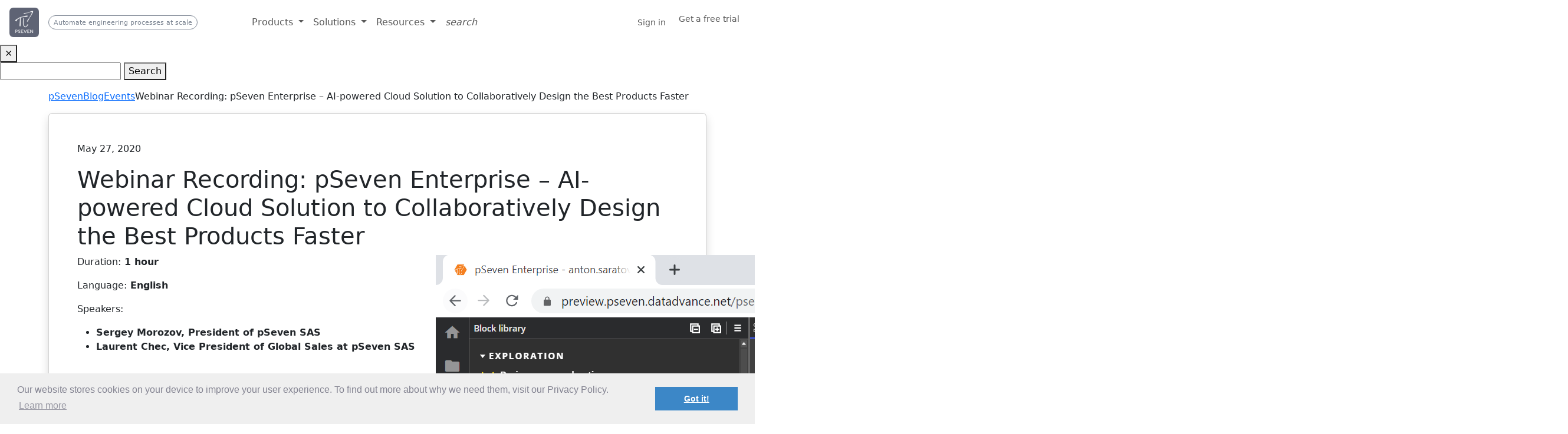

--- FILE ---
content_type: text/html; charset=UTF-8
request_url: https://www.pseven.io/blog/events/2020/webinar-pseven-enterprise.html
body_size: 9433
content:
<!DOCTYPE html>
<html lang="en">
<head>
    <base href="/">
    <meta charset="utf-8">
    <meta name="viewport" content="width=device-width, initial-scale=1, shrink-to-fit=no">
    
    <link rel="shortcut icon" href="/favicon.ico" type="image/x-icon">
    <link rel="icon" href="/favicon.ico" type="image/x-icon">
    <link rel="apple-touch-icon" sizes="57x57" href="/apple-icon-57x57.png">
    <link rel="apple-touch-icon" sizes="60x60" href="/apple-icon-60x60.png">
    <link rel="apple-touch-icon" sizes="72x72" href="/apple-icon-72x72.png">
    <link rel="apple-touch-icon" sizes="76x76" href="/apple-icon-76x76.png">
    <link rel="apple-touch-icon" sizes="114x114" href="/apple-icon-114x114.png">
    <link rel="apple-touch-icon" sizes="120x120" href="/apple-icon-120x120.png">
    <link rel="apple-touch-icon" sizes="144x144" href="/apple-icon-144x144.png">
    <link rel="apple-touch-icon" sizes="152x152" href="/apple-icon-152x152.png">
    <link rel="apple-touch-icon" sizes="180x180" href="/apple-icon-180x180.png">
    <link rel="icon" type="image/png" sizes="192x192"  href="/android-icon-192x192.png">
    <link rel="icon" type="image/png" sizes="32x32" href="/favicon-32x32.png">
    <link rel="icon" type="image/png" sizes="96x96" href="/favicon-96x96.png">
    <link rel="icon" type="image/png" sizes="16x16" href="/favicon-16x16.png">
    <link rel="manifest" href="/manifest.json">
    <meta name="msapplication-TileColor" content="#ffffff">
    <meta name="msapplication-TileImage" content="/ms-icon-144x144.png">
    <meta name="theme-color" content="#ffffff">
    <meta name="robots" content="index, follow, noarchive, nocache">

    <title>Recording of the webinar “pSeven Enterprise – AI-powered cloud solution to collaboratively design the best products faster”</title>
    <meta name="description" content="Webinar introducing pSeven Enterprise – a true cloud solution that democratizes design optimization and predictive analytics technologies to enable engineers collaboratively design the best products faster.">
    <meta name="keywords" content="webinar, pSeven Enterprise">
    <meta property="og:url" content="https://www.pseven.io/blog/events/2020/webinar-pseven-enterprise.html">
    <meta property="og:site_name" content="pSeven">
    <meta property="og:title" content="Recording of the webinar “pSeven Enterprise – AI-powered cloud solution to collaboratively design the best products faster”">
    <meta property="og:description" content="Webinar introducing pSeven Enterprise – a true cloud solution that democratizes design optimization and predictive analytics technologies to enable engineers collaboratively design the best products faster.">
    <meta property="og:image" content="https://www.pseven.io/assets/files/media/news/2020/ent-web-prev.jpg">
	<meta property="og:type" content="website">

    <link href="/assets/templates/dd/css/reset.css?act=2023021600" rel="stylesheet" type="text/css" media="all">
    <link rel="preconnect" href="https://fonts.googleapis.com">
    <link rel="preconnect" href="https://fonts.gstatic.com" crossorigin>
    <link href="https://fonts.googleapis.com/css2?family=Open+Sans:ital,wght@0,300..800;1,300..800&display=swap" rel="stylesheet">
    <link href="/assets/templates/dd/css/bootstrap.min.css" rel="stylesheet" type="text/css" media="all">
    <link href="/assets/templates/dd/css/style.css?act=20251029" rel="stylesheet" type="text/css" media="all">
    <!-- Smooth scroll -->
    <script src="/assets/templates/dd/js/lenis.min.js"></script>
    <script>
        const lenis = new Lenis({
        autoRaf: true,
        });
        lenis.on('scroll', (e) => {
        console.log(e);
        });
    </script>
    <script>
        const lenis = new Lenis();
        lenis.on('scroll', ScrollTrigger.update);
        gsap.ticker.add((time) => {
        lenis.raf(time * 1000); 
        });
        gsap.ticker.lagSmoothing(0);
    </script>
    <!-- Cookies Disclaimer -->
    <link rel="stylesheet" type="text/css" href="/assets/templates/dd/css/cookieconsent.min.css">
    <script defer src="/assets/templates/dd/js/cookieconsent.min.js"></script>
    <script>
    window.addEventListener("load", function(){
    window.cookieconsent.initialise({
        "palette": {
            "popup": {
                "background": "#efefef",
                "text": "#838391"
            },
            "button": {
                "background": "#3c87c7"
            }
        },
        "content": {
            "message": "Our website stores cookies on your device to improve your user experience. To find out more about why we need them, visit our Privacy Policy. ",
            "dismiss": "Got it!",
            "link": "Learn more",
            "href": "/privacy-policy/"
        }
    })});
    </script>
    <!-- Cookies Disclaimer -->

    <script defer src="https://www.google.com/recaptcha/api.js"></script>

	<!-- Google Tag Manager -->
	<script>(function(w,d,s,l,i){w[l]=w[l]||[];w[l].push({'gtm.start':
new Date().getTime(),event:'gtm.js'});var f=d.getElementsByTagName(s)[0],
j=d.createElement(s),dl=l!='dataLayer'?'&l='+l:'';j.async=true;j.src=
'https://www.googletagmanager.com/gtm.js?id='+i+dl;f.parentNode.insertBefore(j,f);
})(window,document,'script','dataLayer','GTM-KWVGK67');</script>

	<meta name="google-site-verification" content="JQQiUikRL6wkda8rVdHEULL2s9qDFxy7kA8P1wZPclE">

</head>
<body>
    <!-- Google Tag Manager (noscript) -->
    <noscript><iframe src="https://www.googletagmanager.com/ns.html?id=GTM-KWVGK67" height="0" width="0" style="display:none;visibility:hidden"></iframe></noscript>
    
    <!--<div class="w-100" style="background-color: #252525; position: fixed; z-index: 9000;"><p class="my-1 my-lg-3 text-center" style="color: #fff; font-size: 0.9rem; line-height: 1.1rem;">3<sup>rd</sup> of December | pSeven SAS and Qarnot to host a webinar on collaborative engineering using sustainable HPC in the cloud.  <a style="color: #fff; text-decoration: underline;" href="/blog/events/2025/webinar-qarnot-pseven-collaborative-engineering-using-hpc-in-the-cloud/" target="_blank" rel="nofoloow">Learn more<em class="material-icons">navigate_next</em></a></p></div>-->
    
    <nav class="navbar sticky-top navbar-expand-xl navbar-light bg-white py-2 px-3" id="nav-bar">
		<a class="navbar-brand" href="/">
           <img src="/assets/templates/dd/images/pseven-sas-logo.png" height="50" class="d-inline-block align-top" alt="pseven.io" title="pseven.io">
        </a>
		<p class="d-none d-xl-block" style="color: #7E8794; font-size: 0.7rem; padding: 0.5em 0.7em; line-height: 1em; margin-bottom: 0; border: #7E8794 1px solid; border-radius: 999em; font-weight: 500;">Automate engineering processes at scale</p>
    	<button class="navbar-toggler" style="border: none;" type="button" data-bs-toggle="collapse" data-bs-target="#navbarToggler" aria-controls="navbarToggler" aria-expanded="false" aria-label="Toggle navigation">
			<span class="navbar-toggler-icon"></span>
		</button>
        <div class="collapse navbar-collapse justify-content-center" id="navbarToggler">
            <ul class="navbar-nav navbar-nav-scroll">
                <li class="nav-item dropdown">
                    <a class="nav-link dropdown-toggle" style="font-weight: 500;" href="#" id="navbarProducts" role="button" data-bs-toggle="dropdown" aria-expanded="false">Products </a>
                    <div class="dropdown-menu mt-2" style="left: -100px; padding: 0;" aria-labelledby="navbarProducts">
						<div class="row px-4">
							<div class="col-lg-7 px-0 py-lg-3">
								<div class="col-lg-12 px-0">
									<a class="dropdown-item px-2" href="/product/pseven/"><img loading="lazy" class="filter-pseven" style="max-height: 1.25em; vertical-align: sub;" src="assets/templates/dd/images/pseven-graphic.svg" alt="">&nbsp;&nbsp;<span style="color: #186399;">pSeven Desktop</span><em class="d-none d-lg-inline" style="color: #707070!important; font-size: 0.7em!important;">&nbsp;&nbsp;v2025.12</em></a>
									<p class="px-2 mb-1" style="line-height: 0.9rem;"><em style="font-size: 0.7rem;">Desktop application for design exploration, predictive modeling, CAD/CAE integration and automation.</em></p>
									<p class="mb-0 d-none d-lg-block" style="line-height: 0.9rem;"><em style="font-size: 0.7rem;"><a class="dropdown-item ps-2 mb-0" style="color: #707070;" href="/product/pseven/intro-series/">Intro series <em class="material-icons">navigate_next</em></a></em></p>
									<p class="d-none d-lg-block" style="line-height: 0.9rem;"><em style="font-size: 0.7rem;"><a class="dropdown-item ps-2" style="color: #707070;" href="/unauthorized.html" target="_blank">Changelog <em class="material-icons">navigate_next</em></a></em></p>
								</div>
								<div class="col-lg-12 px-0">
									<a class="dropdown-item px-2" href="/product/pseven-enterprise/"><img loading="lazy" class="filter-pseven-enterprise" style="max-height: 1.25em; vertical-align: sub;" src="assets/templates/dd/images/pseven-enterprise-graphic.svg" alt="">&nbsp;&nbsp;<span style="color: #186399;">pSeven Enterprise</span><em class="d-none d-lg-inline" style="color: #707070!important; font-size: 0.7em!important;">&nbsp;&nbsp;v2025.12</em></a>
									<p class="px-2 mb-1" style="line-height: 0.9rem;"><em style="font-size: 0.7rem;">Web-native low-code platform for design exploration and&nbspautomation of&nbsp;engineering processes at scale.</em></p>
									<p class="mb-0 d-none d-lg-block" style="line-height: 0.9rem;"><em style="font-size: 0.7rem;"><a class="dropdown-item ps-2 mb-0" style="color: #707070;" href="/download/deploy-pseven-enterprise/">Deployment options<em class="material-icons">navigate_next</em></a></em></p>
									<p class="mb-0 d-none d-lg-block" style="line-height: 0.9rem;"><em style="font-size: 0.7rem;"><a class="dropdown-item ps-2" style="color: #707070;" href="/unauthorized.html" target="_blank">Changelog <em class="material-icons">navigate_next</em></a></em></p>
								</div>
							</div>
							<div class="col-lg-5 px-0 py-lg-3 flip-border">
								<div class="col-lg-12 px-0">
								    <a class="dropdown-item" href="/product/whats-new/"><em class="material-icons-outlined">grade</em>&nbsp;&nbsp;What's new</a>
									<a class="dropdown-item" href="/blog/use-cases/"><em class="material-icons-outlined">settings</em>&nbsp;&nbsp;Use cases</a>
									<a class="dropdown-item" href="/product/training/"><em class="material-icons-outlined">edit_calendar</em>&nbsp;&nbsp;Training</a>
									<a class="dropdown-item" href="/product/licensing/"><em class="material-icons-outlined">credit_card</em>&nbsp;&nbsp;Licensing</a>
									<a class="dropdown-item" href="/download/"><em class="material-icons-outlined">file_download</em>&nbsp;&nbsp;Download</a>
									<div class="dropdown-divider"></div>
                        			<a class="dropdown-item" href="/product/demo/"><em class="material-icons-outlined">timer</em>&nbsp;&nbsp;Get a free trial</a>
								</div>
							</div>
						</div>
                    </div>
                </li>
				<li class="nav-item dropdown">
                    <a class="nav-link dropdown-toggle" style="font-weight: 500;" href="#" id="navbarSolutions" role="button" data-bs-toggle="dropdown" aria-expanded="false">Solutions </a>
                    <div class="dropdown-menu mt-2" style="left: -300px; padding: 0;" aria-labelledby="navbarSolutions">
						<div class="row px-4" style="min-width: 60rem;">
					        <div class="col-lg-8 px-0 py-lg-3"> 
					            <p class="ps-3 mb-1" style="font-size: 1rem; font-weight: 500;">By technology</p>
					            <div class="row">
        					        <div class="col-lg-6 pe-0">
        					            <div class="col-lg-12 px-0">
                                            <div class="px-3">
                                                <p class="mb-0" style="color: #7E8794; font-size: 0.7rem; padding: 0.25em 0.7em; line-height: 1em; margin-bottom: 0; border: #7E8794 1px solid; border-radius: 999em; display: inline-block;">Desktop</p>
                                            </div>
                                        </div>
        								<div class="col-lg-12 px-0">
        									<a class="dropdown-item" href="/product/pseven/design-exploration/"><img loading="lazy" style="max-height: 1.25em; vertical-align: sub;" src="assets/templates/dd/images/design-exploration.svg" alt="">&nbsp;&nbsp;Design Exploration</a>
        									<p class="px-3 mb-1 d-none d-lg-block" style="line-height: 0.9rem;"><em style="font-size: 0.7rem;">Solve complex engineering problems with state-of-the-art tools for DoE, UQ and design optimization.</em></p>
        								</div>
        								<div class="col-lg-12 px-0">
        									<a class="dropdown-item" href="/product/pseven/predictive-modeling/"><img loading="lazy" style="max-height: 1.25em; vertical-align: sub;" src="assets/templates/dd/images/predictive-modeling.svg" alt="">&nbsp;&nbsp;Predictive Modeling</a>
        									<p class="px-3 mb-1 d-none d-lg-block" style="line-height: 0.9rem;"><em style="font-size: 0.7rem;">Predict response values for new designs, accelerate complex simulations and capture knowledge from vast amounts of data.</em></p>
        								</div>
        								<div class="col-lg-12 px-0">
                                			<a class="dropdown-item" href="/product/pseven/platform/"><img loading="lazy" style="max-height: 1.25em; vertical-align: sub;" src="assets/templates/dd/images/process-integration.svg" alt="">&nbsp;&nbsp;Process Integration</a>
        									<p class="px-3 mb-1 d-none d-lg-block" style="line-height: 0.9rem;"><em style="font-size: 0.7rem;">Integrate all your CAD/CAE packages into a single workflow, explore virtual prototype behavior and eliminate repetitive tasks with automation.</em></p>
        								</div>
        								<div class="col-lg-12 px-0">
                                			<a class="dropdown-item" href="/product/pseven/smartselection/"><img loading="lazy" style="max-height: 1.25em; vertical-align: sub;" src="assets/templates/dd/images/smartselection.svg" alt="">&nbsp;&nbsp;SmartSelection</a>
        									<p class="px-3 mb-1 d-none d-lg-block" style="line-height: 0.9rem;"><em style="font-size: 0.7rem;">Automatic choosing of appropriate and the most effective DoE, UQ, optimization and predictive modeling algorithms.</em></p>
        								</div>
        							</div>
        							<div class="col-lg-6">
        					            <div class="col-lg-12 px-0">
                                            <div class="px-3">
                                                <p class="mb-0" style="color: #7E8794; font-size: 0.7rem; padding: 0.25em 0.7em; line-height: 1em; border: #7E8794 1px solid; border-radius: 999em; display: inline-block;">Web-native</p>
                                            </div>
                                        </div>
        								<div class="col-lg-12 px-0">
                                			<a class="dropdown-item" href="/product/pseven-enterprise/low-code-automation/"><img loading="lazy" style="max-height: 1.25em; vertical-align: sub;" src="assets/templates/dd/images/low-code-automation.svg" alt="">&nbsp;&nbsp;Low-code automation</a>
        									<p class="px-3 mb-1 d-none d-lg-block" style="line-height: 0.9rem;"><em style="font-size: 0.7rem;">Capture complex engineering processes and define execution logic thanks to a powerful workflow engine and low-code approach.</em></p>
        								</div>
        								<div class="col-lg-12 px-0">
                                			<a class="dropdown-item" href="/product/pseven-enterprise/collaborative-engineering/"><img loading="lazy" style="max-height: 1.25em; vertical-align: sub;" src="assets/templates/dd/images/collaboration.svg" alt="">&nbsp;&nbsp;Collaborative engineering</a>
        									<p class="px-3 mb-1 d-none d-lg-block" style="line-height: 0.9rem;"><em style="font-size: 0.7rem;">Improve collaboration within and between the teams with simultaneous multi-user access and co-authoring of the workflows in real-time.</em></p>
        								</div>
        								<div class="col-lg-12 px-0 d-none">
                                			<a class="dropdown-item" href="/product/pseven-enterprise/server-side-execution/"><img style="max-height: 1.25em; vertical-align: sub;" src="assets/templates/dd/images/scale.svg" alt="">&nbsp;&nbsp;Server-side execution</a>
        									<p class="px-3 mb-1 d-none d-lg-block" style="line-height: 0.9rem;"><em style="font-size: 0.7rem;">Run many resource-consuming simulation workflows simultaneously without interruption with a built-in resource manager.</em></p>
        								</div>
        								<div class="col-lg-12 px-0">
                                			<a class="dropdown-item" href="/product/pseven-enterprise/appshub/"><img loading="lazy" style="max-height: 1.25em; vertical-align: sub;" src="assets/templates/dd/images/web_app.svg" alt="">&nbsp;&nbsp;Workflows as web apps</a>
        									<p class="px-3 mb-1 d-none d-lg-block" style="line-height: 0.9rem;"><em style="font-size: 0.7rem;">Share simulation methodologies with other users across and outside the organization in a from of DIY workflow-powered web apps.</em></p>
        								</div>
        								<div class="col-lg-12 px-0">
                                			<a class="dropdown-item" href="/product/pseven-enterprise/plm-spdm-integration/"><img loading="lazy" style="max-height: 1.25em; vertical-align: sub;" src="assets/templates/dd/images/plm-spdm.svg" alt="">&nbsp;&nbsp;Integration with PLM / SPDM</a>
        									<p class="px-3 mb-1 d-none d-lg-block" style="line-height: 0.9rem;"><em style="font-size: 0.7rem;">Boost PLM / SPDM systems with enhanced simulation workflow execution.</em></p>
        								</div>
        							</div>
    							</div>
    						</div>
							<div class="col-lg-4 px-0 py-lg-3 flip-border">
							    <p class="ps-3 mb-1" style="font-size: 1rem; font-weight: 500;">By industry</p>
                                <a class="dropdown-item" href="/solutions/industry-solutions/aerospace/"><em class="material-icons-outlined">flight</em>&nbsp;&nbsp;Aerospace</a>
        						<a class="dropdown-item" href="/solutions/industry-solutions/automotive/"><em class="material-icons-outlined">directions_car</em>&nbsp;&nbsp;Automotive</a>
        						<!--<a class="dropdown-item" href="/test/solutions-old/battery/"><em class="material-icons-outlined">battery_charging_full</em>&nbsp;&nbsp;Batteries</a>-->
        						<!--<a class="dropdown-item" href="/test/solutions-old/biomedical/"><em class="material-icons-outlined">vaccines</em>&nbsp;&nbsp;Biomedical</a>-->
        						<a class="dropdown-item" href="/solutions/industry-solutions/electronics/"><em class="material-icons-outlined">memory</em>&nbsp;&nbsp;Electronics</a>
        						<a class="dropdown-item" href="/solutions/industry-solutions/energy/"><em class="material-icons-outlined">bolt</em>&nbsp;&nbsp;Energy</a>
        						<a class="dropdown-item" href="/solutions/industry-solutions/industrial-equipment/"><em class="material-icons-outlined">heat_pump</em>&nbsp;&nbsp;Industrial equipment</a>
        						<a class="dropdown-item" href="/solutions/industry-solutions/oil-and-gas/"><em class="material-icons-outlined">water_drop</em>&nbsp;&nbsp;Oil and Gas</a>						
        						<a class="dropdown-item" href="/solutions/industry-solutions/turbomachinery/"><em class="material-icons-outlined">storm</em>&nbsp;&nbsp;Turbomachinery</a>
        						<div class="dropdown-divider"></div>
                                <a class="dropdown-item" href="/solutions/academic-program/"><em class="material-icons-outlined">school</em>&nbsp;&nbsp;Academic program</a>
							</div>
						</div>
                    </div>
                </li>
                <li class="nav-item dropdown">
                    <a class="nav-link dropdown-toggle" style="font-weight: 500;" href="#" id="navbarResources" role="button" data-bs-toggle="dropdown" aria-expanded="false">Resources </a>
                    <div class="dropdown-menu mt-2" style="left: -200px; padding: 0;" aria-labelledby="navbarResources">
                        <div class="row px-4" style="min-width: 42rem;">
                            <div class="col-lg-4 px-0 py-lg-3">
					            <p class="ps-3 mb-1" style="font-size: 1rem; font-weight: 500;">Latest</p>
                                <a class="dropdown-item" href="/blog/"><em class="material-icons-outlined">border_all</em>&nbsp;&nbsp;Blog</a>
        						<a class="dropdown-item ps-4" href="/blog/news/"><em class="material-icons-outlined">newspaper</em>&nbsp;&nbsp;News</a>
        						<a class="dropdown-item ps-4" href="/blog/events/"><em class="material-icons-outlined">event</em>&nbsp;&nbsp;Events</a>
        						<a class="dropdown-item ps-4" href="/blog/use-cases/"><em class="material-icons-outlined">settings</em>&nbsp;&nbsp;Use cases</a>
        						<a class="dropdown-item ps-4" href="/blog/tech-tips/"><em class="material-icons-outlined">tips_and_updates</em>&nbsp;&nbsp;Tech tips</a>
        						<div class="dropdown-divider"></div>
                                <a class="dropdown-item" href="/company/publications/"><em class="material-icons-outlined">description</em>&nbsp;&nbsp;Publications</a>
                                <p class="px-3 mb-1 d-none d-lg-block" style="line-height: 0.9rem;"><em style="font-size: 0.7rem;">White papers, conference proceedings, etc.</em></p>
                            </div>
                            <div class="col-lg-4 px-0 py-lg-3 flip-border">
                                <p class="ps-3 mb-1" style="font-size: 1rem; font-weight: 500;">Company</p>
                                <a class="dropdown-item" href="/company/about-us/"><em class="material-icons-outlined">apartment</em>&nbsp;&nbsp;About Us</a>
                                <a class="dropdown-item" href="/company/careers/"><em class="material-icons-outlined">group</em>&nbsp;&nbsp;Careers</a>
        						<a class="dropdown-item" href="/company/consulting/"><em class="material-icons-outlined">work_outline</em>&nbsp;&nbsp;Services</a>
        						<a class="dropdown-item" href="/contacts/"><em class="material-icons-outlined">alternate_email</em>&nbsp;&nbsp;Contacts</a>
                            </div>
                            <div class="col-lg-4 px-0 py-lg-3 flip-border">
                                <p class="ps-3 mb-1" style="font-size: 1rem; font-weight: 500;">Partners</p>
                                <a class="dropdown-item" href="/company/resellers/"><em class="material-icons-outlined">language</em>&nbsp;&nbsp;Resellers worldwide</a>
                            	<a class="dropdown-item" href="/company/reseller-program/"><em class="material-icons-outlined">handshake</em>&nbsp;&nbsp;Become a reseller</a>
                                <a class="dropdown-item" href="/company/partners/"><em class="material-icons-outlined">compare_arrows</em>&nbsp;&nbsp;Tech partners</a>
                                <a class="dropdown-item" href="/company/oem-partnership/"><em class="material-icons-outlined">join_left</em>&nbsp;&nbsp;OEM partnership</a>
                            </div> 
                        </div>
                    </div>
                </li>
                <li class="nav-item">
                    <a class="nav-link" href="#search"><i class="material-icons">search</i></a>
                </li>
            </ul>
        </div>
        <div class="collapse navbar-collapse justify-content-end" id="navbarToggler">            
            <ul class="navbar-nav">
                <li class="nav-item">
                    <a class="nav-link" style="font-size: 0.9em;" href="/user/auth.html">&nbsp;Sign in&nbsp;</a>
                </li>    
                <li class="nav-item align-content-center">
                    <a class="nav-link button" style="margin-top: 0!important; margin-right: 0 !important; padding: 0.2em 0.7em !important; font-size: 0.9em;" href="/product/demo/" role="button">Get a free trial</a>
                </li>
            </ul>
		</div>
    </nav>

<div id="search">
    <button type="button" class="close">×</button>
    <form action="/search.html" method="get" autocomplete="off">
        <input type="search" placeholder="" name="search" value="">
        <button type="submit" class="button">Search</button>
        <input type="hidden" name="id" value="/search.html">
    </form>
</div>

<div class="container">
    <div class="row py-3">
        <div class="col">
            <div id="breadcrumbs">
    <span><a href="/">pSeven</a></span><span><a href="/blog/">Blog</a></span><span><a href="/blog/events/">Events</a></span><span class="current"><a>Webinar Recording: pSeven Enterprise – AI-powered Cloud Solution to Collaboratively Design the Best Products Faster</a></span>
</div>
        </div>
    </div>
    <!-- PAGE -->
<article class="page">
    <div class="card shadow p-5 blog-article" style="margin-bottom: 5rem !important;">
        <p class="date">May 27, 2020</p>
        <h1>Webinar Recording: pSeven Enterprise – AI-powered Cloud Solution to Collaboratively Design the Best Products Faster</h1>

        <div class="row">
<div class="col-lg-5 order-lg-1 blog-list-img"><img src="assets/files/media/enterprise/ent-workflow.png" alt="enterprise" /></div>
<div class="col-lg-7">
<p>Duration:<strong> 1 hour</strong></p>
<p>Language:<strong> English</strong></p>
<p>Speakers:</p>
<ul>
<li><strong>Sergey Morozov, President of pSeven SAS</strong></li>
<li><strong>Laurent Chec, Vice President of Global Sales at pSeven SAS</strong></li>
</ul>
</div>
</div>
<p>Webinar introducing <a href="/product/pseven-enterprise/">pSeven Enterprise</a> ― a true cloud solution that democratizes design optimization and predictive analytics technologies to enable engineers collaboratively design the best products faster.</p>
<p>pSeven Enterprise comprises and extends the functionalities of <a href="/product/pseven/">pSeven</a> ― software platform for <a href="/product/pseven/platform/">engineering process automation</a>, <a href="/product/pseven/design-exploration/">design optimization</a> and <a href="/product/pseven/predictive-modeling/">predictive analytics</a>. Webinar attendees will discover the benefits of using pSeven Enterprise:</p>
<ul>
<li>Easy access from both company network and outside thanks to a true cloud nature of the product.</li>
<li>Improved collaboration within and between the teams, including private and shared workspaces, and simultaneous co-authoring and execution of workflows and analysis of results.</li>
<li>Making design space exploration and predictive analytics methods available for any engineer within the company. Methods and tools experts can build workflows and publish them as web Apps, with custom and simple user interface, to be used by domain experts. This technology democratization is enabled with AppsHub ― a corporate library of workflow-powered web applications available in pSeven Enterprise, where the users can pick the tool they need.</li>
<li>Reduced product development cycle ― as a true cloud solution pSeven Enterprise scales with your needs. It allows running even resource-intensive massive trade-off studies in parallel.</li>
<li>Powerful open APIs ― Python, REST, GraphQL ― easily extend existing functionalities and enable pSeven Enterprise seamless integration into any IT ecosystem.</li>
</ul>
<p>If you are new to pSeven, we recommend you to watch our <a href="/product/pseven/intro-series/">Video Tutorials series</a> and the <a href="/blog/events/2020/webinar-recordings.html">recordings of the webinar series</a> dedicated to the basic functionnalities of pSeven.</p>
<div class="col-lg-12">
<h2>Webinar Recording</h2>
<div class="ratio ratio-16x9"><iframe title="YouTube video player" src="https://www.youtube.com/embed/3YYcebGNJ1k" frameborder="0" width="100%" height="100%"></iframe></div>
</div>

    </div>
</article>
</div>

<div class="container-contact-us">
    <div class="container">   
    	<div class="row">
			<div class="col-lg-6 mb-3">
				<div class="card grow h-100" style="background-color: rgb(255,255,255,0.9); backdrop-filter: blur(5px);">
					<div class="card-body">
						<h3>Contacts</h3>
						<p><i class="material-icons-outlined" style="font-size: inherit !important; line-height: inherit !important; vertical-align: bottom !important;">location_on</i>&nbsp;&nbsp;France, 31100 Toulouse, Av. du Général de Croutte 42</p>
						<p><i class="material-icons-outlined" style="font-size: inherit !important; line-height: inherit !important; vertical-align: bottom !important;">phone</i>&nbsp;&nbsp;+33 (0) 5 82-95-59-68</p>
						<p><i class="material-icons-outlined" style="font-size: inherit !important; line-height: inherit !important; vertical-align: bottom !important;">mail_outline</i>&nbsp;&nbsp;info@pseven.io</p>
						<span><a class="button" href="/contacts/contact-us/">Contact us</a> <a class="button-border" href="/company/resellers/">Resellers <em class="material-icons">navigate_next</em></a></span>
					</div>
				</div>
			</div>
			<div class="col-lg-6 mb-3">			
				<div class="card grow h-100 form" style="background-color: rgb(235,235,235,0.7); backdrop-filter: blur(5px);">
					<div class="card-body">
						<h3 style="text-align: left;">Subscribe to newsletters</h3>
						<div id="mc_embed_shell">
	<div id="mc_embed_signup">
    	<form action="https://pseven.us7.list-manage.com/subscribe/post?u=822d3515bac91954eaefeb17e&amp;id=268d522336&amp;v_id=4703&amp;f_id=0060d8e4f0" method="post" id="mc-embedded-subscribe-form" name="mc-embedded-subscribe-form" class="validate" target="_blank">
			<div id="mc_embed_signup_scroll">
            	<div class="mc-field-group">
					<label style="padding-right: 0.5em;" class="required d-inline" for="mce-EMAIL">Email address</label>
					<input type="email" name="EMAIL" class="required email" id="mce-EMAIL" required="required" value="">
					<div class="errorMessage"></div>
				</div>
				<div id="mergeRow-gdpr" class="mergeRow gdpr-mergeRow content__gdprBlock mc-field-group">
					<div class="content__gdpr">
						<fieldset style="border: none; padding: 0.5em 0 0;" class="mc_fieldset gdprRequired mc-field-group" name="interestgroup_field">
							<label class="checkbox subfield required" for="gdpr37"><input type="checkbox" id="gdpr_37" name="gdpr[37]" class="gdpr" value="Y" required="required">I agree with <a href="/privacy-policy/">Privacy policy</a> and to receive emails</label>
						</fieldset>
						<div class="errorMessage"></div>
					</div>
				</div>
				<!--<div id="mce-responses" class="clear">
            		<div class="response" id="mce-error-response" style="display: none;"></div>
            		<div class="response" id="mce-success-response" style="display: none;"></div>
        		</div>-->
				<div aria-hidden="true" style="position: absolute; left: -5000px;">
					<input type="text" name="b_822d3515bac91954eaefeb17e_268d522336" tabindex="-1" value="">
				</div>
				<div class="clear pt-3">
					<input type="submit" name="subscribe" id="mc-embedded-subscribe" class="button" value="Subscribe">
				</div>
    		</div>
		</form>
	</div>
<!--<script type="text/javascript" src="//s3.amazonaws.com/downloads.mailchimp.com/js/mc-validate.js"></script><script type="text/javascript">(function($) {window.fnames = new Array(); window.ftypes = new Array();fnames[0]='EMAIL';ftypes[0]='email';fnames[3]='MMERGE3';ftypes[3]='text';fnames[1]='MMERGE1';ftypes[1]='text';fnames[2]='MMERGE2';ftypes[2]='text';fnames[4]='MMERGE4';ftypes[4]='text';}(jQuery));var $mcj = jQuery.noConflict(true);</script>-->
</div>
					</div>
				</div>
			</div>
	    </div>
	</div>
</div>

<!-- Main Footer -->
<div class="container-main-footer">
    <div class="container">
  		<ul class="row footer-menu"><li class="col-lg-2"><a href="/product/pseven/" title="Products" style="pointer-events: none;">Products</a><ul><li><a href="/product/pseven/" title="pSeven Desktop" >pSeven Desktop</a></li>
<li><a href="/product/pseven-enterprise/" title="pSeven Enterprise" >pSeven Enterprise</a></li>
<li><a href="/product/pseven-core/" title="pSeven Core" >pSeven Core</a></li>
<li><a href="/product/whats-new/" title="What's new" >What's new</a></li>
<li><a href="/product/training/" title="Training" >Training</a></li>
<li><a href="/product/licensing/" title="Licensing" >Licensing</a></li>
<li><a href="/product/demo/" title="Get a trial" >Get a free trial</a></li>
</ul></li>
<li class="col-lg-2"><a href="/solutions/industry-solutions/" title="Solutions" style="pointer-events: none;">Solutions</a><ul><li><a href="/solutions/industry-solutions/" title="Industry solutions" >Industry solutions</a></li>
<li><a href="/solutions/academic-program/" title="Academic program" >Academic program</a></li>
</ul></li>
<li class="col-lg-2 active"><a href="/blog/" title="Blog" >Blog</a><ul><li><a href="/blog/news/" title="News" >News</a></li>
<li class="active"><a href="/blog/events/" title="Events" >Events</a></li>
<li><a href="/blog/use-cases/" title="Use cases" >Use cases</a></li>
<li><a href="/blog/tech-tips/" title="Tech tips" >Tech tips</a></li>
</ul></li>
<li class="col-lg-2"><a href="/company/about-us/" title="Company" style="pointer-events: none;">Company</a><ul><li><a href="/company/about-us/" title="About us" >About us</a></li>
<li><a href="/company/careers/" title="Careers" >Careers</a></li>
<li><a href="/company/consulting/" title="Services" >Services</a></li>
<li><a href="/company/publications/" title="Publications" >Publications</a></li>
<li><a href="/company/resellers/" title="Resellers" >Resellers</a></li>
<li><a href="/company/reseller-program/" title="Reseller program" >Reseller program</a></li>
<li><a href="/company/partners/" title="Tech partners" >Tech partners</a></li>
<li><a href="/company/oem-partnership/" title="OEM partnership" >OEM partnership</a></li>
</ul></li>
<li class="col-lg-2"><a href="/contacts/" title="Contacts" >Contacts</a><ul><li><a href="/contacts/" title="Contact us" >Contact us</a></li>
<li><a href="/contacts/subscribe/" title="Subscribe" >Subscribe</a></li>
</ul></li>
</ul>
        <div class="row">
			<div class="col-lg-8">
		        <p class="copyright">pSeven SAS | <a href="/privacy-policy/">Privacy policy</a> |  Copyright &copy; 2022-2026</p>
	        </div>
        </div>
        <div class="row justify-content-center">
	        <div class="col">
		        <p class="social-buttons">
			        <a target="_blank" rel="nofollow" href="https://www.linkedin.com/company/pseven-io" class="mx-2">
			            <svg xmlns="http://www.w3.org/2000/svg" width="2rem" height="2rem" fill="currentColor" class="bi bi-linkedin" viewBox="0 0 16 16">
                            <path d="M0 1.146C0 .513.526 0 1.175 0h13.65C15.474 0 16 .513 16 1.146v13.708c0 .633-.526 1.146-1.175 1.146H1.175C.526 16 0 15.487 0 14.854zm4.943 12.248V6.169H2.542v7.225zm-1.2-8.212c.837 0 1.358-.554 1.358-1.248-.015-.709-.52-1.248-1.342-1.248S2.4 3.226 2.4 3.934c0 .694.521 1.248 1.327 1.248zm4.908 8.212V9.359c0-.216.016-.432.08-.586.173-.431.568-.878 1.232-.878.869 0 1.216.662 1.216 1.634v3.865h2.401V9.25c0-2.22-1.184-3.252-2.764-3.252-1.274 0-1.845.7-2.165 1.193v.025h-.016l.016-.025V6.169h-2.4c.03.678 0 7.225 0 7.225z"/>
                        </svg>
                    </a>
			        <a target="_blank" rel="nofollow" href="https://www.youtube.com/@pseven-io" class="mx-2">
			            <svg xmlns="http://www.w3.org/2000/svg" width="2.5rem" height="2.5rem" fill="currentColor" class="bi bi-youtube" viewBox="0 0 16 16">
			                <path d="M8.051 1.999h.089c.822.003 4.987.033 6.11.335a2.01 2.01 0 0 1 1.415 1.42c.101.38.172.883.22 1.402l.01.104.022.26.008.104c.065.914.073 1.77.074 1.957v.075c-.001.194-.01 1.108-.082 2.06l-.008.105-.009.104c-.05.572-.124 1.14-.235 1.558a2.01 2.01 0 0 1-1.415 1.42c-1.16.312-5.569.334-6.18.335h-.142c-.309 0-1.587-.006-2.927-.052l-.17-.006-.087-.004-.171-.007-.171-.007c-1.11-.049-2.167-.128-2.654-.26a2.01 2.01 0 0 1-1.415-1.419c-.111-.417-.185-.986-.235-1.558L.09 9.82l-.008-.104A31 31 0 0 1 0 7.68v-.123c.002-.215.01-.958.064-1.778l.007-.103.003-.052.008-.104.022-.26.01-.104c.048-.519.119-1.023.22-1.402a2.01 2.01 0 0 1 1.415-1.42c.487-.13 1.544-.21 2.654-.26l.17-.007.172-.006.086-.003.171-.007A100 100 0 0 1 7.858 2zM6.4 5.209v4.818l4.157-2.408z"/>
                        </svg>
			        </a>
		        </p>
	        </div>
        </div>
    </div>
</div>
<!-- JS Links -->
<script defer src="/assets/templates/dd/js/jquery-3.7.1.min.js"></script>
<script defer src="/assets/templates/dd/js/bootstrap.bundle.min.js"></script>
<script defer src="/assets/templates/dd/js/placeholder.js"></script>
<script defer src="/assets/templates/dd/js/main.js?20230605"></script>
<!-- LinkedIn -->
<script type="text/javascript">
    _linkedin_partner_id = "5404626";
    window._linkedin_data_partner_ids = window._linkedin_data_partner_ids || [];
    window._linkedin_data_partner_ids.push(_linkedin_partner_id);
    </script><script type="text/javascript">
    (function(l) {
    if (!l){window.lintrk = function(a,b){window.lintrk.q.push([a,b])};
    window.lintrk.q=[]}
    var s = document.getElementsByTagName("script")[0];
    var b = document.createElement("script");
    b.type = "text/javascript";b.async = true;
    b.src = "https://snap.licdn.com/li.lms-analytics/insight.min.js";
    s.parentNode.insertBefore(b, s);})(window.lintrk);
</script>
<noscript>
    <img height="1" width="1" style="display:none;" alt="" src="https://px.ads.linkedin.com/collect/?pid=5404626&fmt=gif">
</noscript>
</body>
</html>

--- FILE ---
content_type: image/svg+xml
request_url: https://www.pseven.io/assets/templates/dd/images/scale.svg
body_size: 1891
content:
<svg width="128" height="128" viewBox="0 0 128 128" fill="none" xmlns="http://www.w3.org/2000/svg">
<path d="M128 0H38V68H46V8H120V82H60V90H128V0Z" fill="#4688C7"/>
<path fill-rule="evenodd" clip-rule="evenodd" d="M60 68H0V128H60V68ZM53.3333 74.6667H6.66667V121.333H53.3333V74.6667Z" fill="#252525"/>
<path d="M67.7005 50.6059L77.3436 50.595L77.457 59.8986C77.432 60.586 77.9697 61.1495 78.6574 61.1568C79.3452 61.1641 79.7356 60.586 79.7606 59.8986L80 49.3477C80.013 48.9811 79.8588 48.6582 79.6148 48.4279C79.3962 48.1734 79.081 48.0042 78.7141 48L67.7005 48.4279C67.0127 48.4207 66.525 48.8127 66.5 49.5C66.4751 50.1873 67.0127 50.5986 67.7005 50.6059Z" fill="#252525"/>
<path d="M77.457 50.5376C76.9244 49.9905 76.0453 49.9677 75.495 50.4864L56.4659 70.774C55.9156 71.2927 55.7894 72.2936 56.4345 72.7028C57.224 73.2031 57.8463 73.2727 58.3966 72.754L77.4256 52.4664C77.9776 51.9467 77.9913 51.0838 77.457 50.5376Z" fill="#252525"/>
<path d="M67.6924 51.3559L67.6924 51.3559L67.7013 51.3559L73.6575 51.3492L55.933 70.2459C55.5244 70.6406 55.2823 71.195 55.253 71.7392C55.2227 72.3023 55.4249 72.9505 56.0328 73.3361L56.0331 73.3363C56.4763 73.6172 56.9597 73.8358 57.4702 73.8597C58.0199 73.8854 58.5059 73.6816 58.911 73.2998L58.9278 73.284L58.9436 73.2671L76.6399 54.4003L76.7068 59.8917C76.6779 60.9914 77.5467 61.895 78.6494 61.9068L78.6495 61.9068C79.2298 61.913 79.7136 61.662 80.0394 61.2615C80.3506 60.8789 80.4931 60.3947 80.5101 59.9259L80.5102 59.9259L80.5104 59.9156L80.7497 49.369C80.769 48.7823 80.5254 48.2702 80.1579 47.9097C79.814 47.5246 79.312 47.2568 78.7227 47.2501L78.7038 47.2498L78.685 47.2506L67.6882 47.6778C67.2098 47.6767 66.7332 47.8135 66.3603 48.1369C65.9734 48.4725 65.7696 48.9476 65.7505 49.4727L65.7505 49.4728C65.7301 50.036 65.9474 50.5305 66.3398 50.873C66.7174 51.2026 67.2076 51.3507 67.6924 51.3559Z" stroke="#252525" stroke-width="1.5"/>
</svg>
